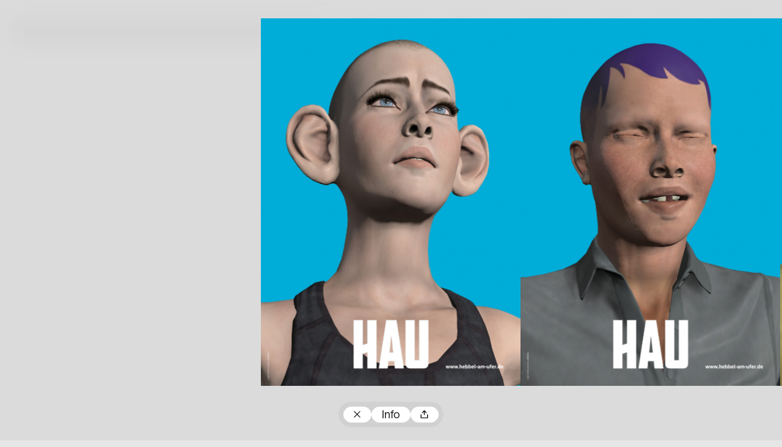

--- FILE ---
content_type: text/html; charset=UTF-8
request_url: https://100-beste-plakate.de/plakate/keep-it-real/
body_size: 4352
content:
<!doctype html><html
class=no-js lang=de><head
data-wpurl=https://100-beste-plakate.de
data-project=100bp2024><meta
charset="utf-8"><title>Keep It Real • 100 Beste Plakate</title><meta
name='robots' content='max-image-preview:large'><link
rel=alternate title="oEmbed (JSON)" type=application/json+oembed href="https://100-beste-plakate.de/wp-json/oembed/1.0/embed?url=https%3A%2F%2F100-beste-plakate.de%2Fplakate%2Fkeep-it-real%2F"><link
rel=alternate title="oEmbed (XML)" type=text/xml+oembed href="https://100-beste-plakate.de/wp-json/oembed/1.0/embed?url=https%3A%2F%2F100-beste-plakate.de%2Fplakate%2Fkeep-it-real%2F&#038;format=xml"><style id=wp-img-auto-sizes-contain-inline-css>img:is([sizes=auto i],[sizes^="auto," i]){contain-intrinsic-size:3000px 1500px}
/*# sourceURL=wp-img-auto-sizes-contain-inline-css */</style><link
rel=stylesheet href=https://100-beste-plakate.de/wp-content/cache/minify/032_e9b1a.css?x51325 media=all><link
rel=https://api.w.org/ href=https://100-beste-plakate.de/wp-json/ ><link
rel=alternate title=JSON type=application/json href=https://100-beste-plakate.de/wp-json/wp/v2/plakate/9783><link
rel=canonical href=https://100-beste-plakate.de/plakate/keep-it-real/ ><link
rel=shortlink href='https://100-beste-plakate.de/?p=9783'><link
rel=icon href=https://100-beste-plakate.de/wp-content/uploads/2025/12/cropped-100bp25_favicon-32x32.png?x51325 sizes=32x32><link
rel=icon href=https://100-beste-plakate.de/wp-content/uploads/2025/12/cropped-100bp25_favicon-192x192.png?x51325 sizes=192x192><link
rel=apple-touch-icon href=https://100-beste-plakate.de/wp-content/uploads/2025/12/cropped-100bp25_favicon-180x180.png?x51325><meta
name="msapplication-TileImage" content="https://100-beste-plakate.de/wp-content/uploads/2025/12/cropped-100bp25_favicon-270x270.png"> <script>document.documentElement.classList.add( 'js' );
document.documentElement.classList.remove( 'no-js' );</script> <meta
name="description"
content="Der Wettbewerb »100 beste Plakate des Jahres«"><meta
name="viewport"
content="width=device-width, initial-scale=1"><meta
property="og:site_name" content="100 Beste Plakate"><meta
property="og:description" content="Der Wettbewerb »100 beste Plakate des Jahres«"><meta
property="og:title" content="Keep It Real"><meta
property="og:type" content="website"><meta
property="og:image" content="https://100-beste-plakate.de/wp-content/themes/100bp2024/img/preview.png"><meta
name="twitter:card" content="summary_large_image"><meta
name="twitter:url" content="http://100-beste-plakate.de/plakate/keep-it-real/"><meta
name="twitter:title" content="Keep It Real – 100 Beste Plakate"><meta
name="twitter:description" content="Der Wettbewerb »100 beste Plakate des Jahres«"><meta
name="twitter:image" content="https://100-beste-plakate.de/wp-content/themes/100bp2024/img/preview.png"><style id=global-styles-inline-css>/*<![CDATA[*/:root{--wp--preset--aspect-ratio--square: 1;--wp--preset--aspect-ratio--4-3: 4/3;--wp--preset--aspect-ratio--3-4: 3/4;--wp--preset--aspect-ratio--3-2: 3/2;--wp--preset--aspect-ratio--2-3: 2/3;--wp--preset--aspect-ratio--16-9: 16/9;--wp--preset--aspect-ratio--9-16: 9/16;--wp--preset--color--black: #000000;--wp--preset--color--cyan-bluish-gray: #abb8c3;--wp--preset--color--white: #ffffff;--wp--preset--color--pale-pink: #f78da7;--wp--preset--color--vivid-red: #cf2e2e;--wp--preset--color--luminous-vivid-orange: #ff6900;--wp--preset--color--luminous-vivid-amber: #fcb900;--wp--preset--color--light-green-cyan: #7bdcb5;--wp--preset--color--vivid-green-cyan: #00d084;--wp--preset--color--pale-cyan-blue: #8ed1fc;--wp--preset--color--vivid-cyan-blue: #0693e3;--wp--preset--color--vivid-purple: #9b51e0;--wp--preset--gradient--vivid-cyan-blue-to-vivid-purple: linear-gradient(135deg,rgb(6,147,227) 0%,rgb(155,81,224) 100%);--wp--preset--gradient--light-green-cyan-to-vivid-green-cyan: linear-gradient(135deg,rgb(122,220,180) 0%,rgb(0,208,130) 100%);--wp--preset--gradient--luminous-vivid-amber-to-luminous-vivid-orange: linear-gradient(135deg,rgb(252,185,0) 0%,rgb(255,105,0) 100%);--wp--preset--gradient--luminous-vivid-orange-to-vivid-red: linear-gradient(135deg,rgb(255,105,0) 0%,rgb(207,46,46) 100%);--wp--preset--gradient--very-light-gray-to-cyan-bluish-gray: linear-gradient(135deg,rgb(238,238,238) 0%,rgb(169,184,195) 100%);--wp--preset--gradient--cool-to-warm-spectrum: linear-gradient(135deg,rgb(74,234,220) 0%,rgb(151,120,209) 20%,rgb(207,42,186) 40%,rgb(238,44,130) 60%,rgb(251,105,98) 80%,rgb(254,248,76) 100%);--wp--preset--gradient--blush-light-purple: linear-gradient(135deg,rgb(255,206,236) 0%,rgb(152,150,240) 100%);--wp--preset--gradient--blush-bordeaux: linear-gradient(135deg,rgb(254,205,165) 0%,rgb(254,45,45) 50%,rgb(107,0,62) 100%);--wp--preset--gradient--luminous-dusk: linear-gradient(135deg,rgb(255,203,112) 0%,rgb(199,81,192) 50%,rgb(65,88,208) 100%);--wp--preset--gradient--pale-ocean: linear-gradient(135deg,rgb(255,245,203) 0%,rgb(182,227,212) 50%,rgb(51,167,181) 100%);--wp--preset--gradient--electric-grass: linear-gradient(135deg,rgb(202,248,128) 0%,rgb(113,206,126) 100%);--wp--preset--gradient--midnight: linear-gradient(135deg,rgb(2,3,129) 0%,rgb(40,116,252) 100%);--wp--preset--font-size--small: 13px;--wp--preset--font-size--medium: 20px;--wp--preset--font-size--large: 36px;--wp--preset--font-size--x-large: 42px;--wp--preset--spacing--20: 0.44rem;--wp--preset--spacing--30: 0.67rem;--wp--preset--spacing--40: 1rem;--wp--preset--spacing--50: 1.5rem;--wp--preset--spacing--60: 2.25rem;--wp--preset--spacing--70: 3.38rem;--wp--preset--spacing--80: 5.06rem;--wp--preset--shadow--natural: 6px 6px 9px rgba(0, 0, 0, 0.2);--wp--preset--shadow--deep: 12px 12px 50px rgba(0, 0, 0, 0.4);--wp--preset--shadow--sharp: 6px 6px 0px rgba(0, 0, 0, 0.2);--wp--preset--shadow--outlined: 6px 6px 0px -3px rgb(255, 255, 255), 6px 6px rgb(0, 0, 0);--wp--preset--shadow--crisp: 6px 6px 0px rgb(0, 0, 0);}:where(.is-layout-flex){gap: 0.5em;}:where(.is-layout-grid){gap: 0.5em;}body .is-layout-flex{display: flex;}.is-layout-flex{flex-wrap: wrap;align-items: center;}.is-layout-flex > :is(*, div){margin: 0;}body .is-layout-grid{display: grid;}.is-layout-grid > :is(*, div){margin: 0;}:where(.wp-block-columns.is-layout-flex){gap: 2em;}:where(.wp-block-columns.is-layout-grid){gap: 2em;}:where(.wp-block-post-template.is-layout-flex){gap: 1.25em;}:where(.wp-block-post-template.is-layout-grid){gap: 1.25em;}.has-black-color{color: var(--wp--preset--color--black) !important;}.has-cyan-bluish-gray-color{color: var(--wp--preset--color--cyan-bluish-gray) !important;}.has-white-color{color: var(--wp--preset--color--white) !important;}.has-pale-pink-color{color: var(--wp--preset--color--pale-pink) !important;}.has-vivid-red-color{color: var(--wp--preset--color--vivid-red) !important;}.has-luminous-vivid-orange-color{color: var(--wp--preset--color--luminous-vivid-orange) !important;}.has-luminous-vivid-amber-color{color: var(--wp--preset--color--luminous-vivid-amber) !important;}.has-light-green-cyan-color{color: var(--wp--preset--color--light-green-cyan) !important;}.has-vivid-green-cyan-color{color: var(--wp--preset--color--vivid-green-cyan) !important;}.has-pale-cyan-blue-color{color: var(--wp--preset--color--pale-cyan-blue) !important;}.has-vivid-cyan-blue-color{color: var(--wp--preset--color--vivid-cyan-blue) !important;}.has-vivid-purple-color{color: var(--wp--preset--color--vivid-purple) !important;}.has-black-background-color{background-color: var(--wp--preset--color--black) !important;}.has-cyan-bluish-gray-background-color{background-color: var(--wp--preset--color--cyan-bluish-gray) !important;}.has-white-background-color{background-color: var(--wp--preset--color--white) !important;}.has-pale-pink-background-color{background-color: var(--wp--preset--color--pale-pink) !important;}.has-vivid-red-background-color{background-color: var(--wp--preset--color--vivid-red) !important;}.has-luminous-vivid-orange-background-color{background-color: var(--wp--preset--color--luminous-vivid-orange) !important;}.has-luminous-vivid-amber-background-color{background-color: var(--wp--preset--color--luminous-vivid-amber) !important;}.has-light-green-cyan-background-color{background-color: var(--wp--preset--color--light-green-cyan) !important;}.has-vivid-green-cyan-background-color{background-color: var(--wp--preset--color--vivid-green-cyan) !important;}.has-pale-cyan-blue-background-color{background-color: var(--wp--preset--color--pale-cyan-blue) !important;}.has-vivid-cyan-blue-background-color{background-color: var(--wp--preset--color--vivid-cyan-blue) !important;}.has-vivid-purple-background-color{background-color: var(--wp--preset--color--vivid-purple) !important;}.has-black-border-color{border-color: var(--wp--preset--color--black) !important;}.has-cyan-bluish-gray-border-color{border-color: var(--wp--preset--color--cyan-bluish-gray) !important;}.has-white-border-color{border-color: var(--wp--preset--color--white) !important;}.has-pale-pink-border-color{border-color: var(--wp--preset--color--pale-pink) !important;}.has-vivid-red-border-color{border-color: var(--wp--preset--color--vivid-red) !important;}.has-luminous-vivid-orange-border-color{border-color: var(--wp--preset--color--luminous-vivid-orange) !important;}.has-luminous-vivid-amber-border-color{border-color: var(--wp--preset--color--luminous-vivid-amber) !important;}.has-light-green-cyan-border-color{border-color: var(--wp--preset--color--light-green-cyan) !important;}.has-vivid-green-cyan-border-color{border-color: var(--wp--preset--color--vivid-green-cyan) !important;}.has-pale-cyan-blue-border-color{border-color: var(--wp--preset--color--pale-cyan-blue) !important;}.has-vivid-cyan-blue-border-color{border-color: var(--wp--preset--color--vivid-cyan-blue) !important;}.has-vivid-purple-border-color{border-color: var(--wp--preset--color--vivid-purple) !important;}.has-vivid-cyan-blue-to-vivid-purple-gradient-background{background: var(--wp--preset--gradient--vivid-cyan-blue-to-vivid-purple) !important;}.has-light-green-cyan-to-vivid-green-cyan-gradient-background{background: var(--wp--preset--gradient--light-green-cyan-to-vivid-green-cyan) !important;}.has-luminous-vivid-amber-to-luminous-vivid-orange-gradient-background{background: var(--wp--preset--gradient--luminous-vivid-amber-to-luminous-vivid-orange) !important;}.has-luminous-vivid-orange-to-vivid-red-gradient-background{background: var(--wp--preset--gradient--luminous-vivid-orange-to-vivid-red) !important;}.has-very-light-gray-to-cyan-bluish-gray-gradient-background{background: var(--wp--preset--gradient--very-light-gray-to-cyan-bluish-gray) !important;}.has-cool-to-warm-spectrum-gradient-background{background: var(--wp--preset--gradient--cool-to-warm-spectrum) !important;}.has-blush-light-purple-gradient-background{background: var(--wp--preset--gradient--blush-light-purple) !important;}.has-blush-bordeaux-gradient-background{background: var(--wp--preset--gradient--blush-bordeaux) !important;}.has-luminous-dusk-gradient-background{background: var(--wp--preset--gradient--luminous-dusk) !important;}.has-pale-ocean-gradient-background{background: var(--wp--preset--gradient--pale-ocean) !important;}.has-electric-grass-gradient-background{background: var(--wp--preset--gradient--electric-grass) !important;}.has-midnight-gradient-background{background: var(--wp--preset--gradient--midnight) !important;}.has-small-font-size{font-size: var(--wp--preset--font-size--small) !important;}.has-medium-font-size{font-size: var(--wp--preset--font-size--medium) !important;}.has-large-font-size{font-size: var(--wp--preset--font-size--large) !important;}.has-x-large-font-size{font-size: var(--wp--preset--font-size--x-large) !important;}
/*# sourceURL=global-styles-inline-css *//*]]>*/</style></head><body
class="wp-singular plakate-template-default single single-plakate postid-9783 wp-theme-100bp2024" data-content-role=body><div
class=Shell><section
class=Header
role=banner><h1 class="Header-title">
<a
href=https://100-beste-plakate.de/
title="100 Beste Plakate">100 Beste Plakate
</a></h1><div
class=HeaderNav-wrapper
data-Transitions-role=content
data-Transitions-id=HeaderNav
data-Transitions-mode=sync><button
class="HeaderNav-toggle icon-only"
data-icon=nav
title="Navigation ein/ausblenden"
data-HeaderNav-role=toggle
data-HeaderNav-id=header>Navigation
</button><nav
class="Nav HeaderNav" id=HeaderNav role=navigation data-Nav-role=nav data-Nav-id=header><ul
class="Nav-list HeaderNav-list"><li
id=menu-item-15266 class="home menu-item menu-item-type-custom menu-item-object-custom menu-item-home menu-item-15266 Nav-list-item HeaderNav-list-item"><a
href=https://100-beste-plakate.de>100 Beste Plakate</a></li>
<li
id=menu-item-15270 class="teilnahme menu-item menu-item-type-custom menu-item-object-custom menu-item-15270 Nav-list-item HeaderNav-list-item"><a
href=https://registrierung.100-beste-plakate.de/ >Teilnahme</a></li>
<li
id=menu-item-15268 class="wettbewerb menu-item menu-item-type-custom menu-item-object-custom menu-item-15268 Nav-list-item HeaderNav-list-item"><a
href=https://100-beste-plakate.de/wettbewerb/ >Wettbewerb</a></li>
<li
id=menu-item-15267 class="plakate menu-item menu-item-type-custom menu-item-object-custom menu-item-15267 Nav-list-item HeaderNav-list-item"><a
href=https://100-beste-plakate.de/plakate/ >Plakate</a></li>
<li
id=menu-item-15299 class="menu-item menu-item-type-post_type menu-item-object-page menu-item-15299 Nav-list-item HeaderNav-list-item"><a
href=https://100-beste-plakate.de/ueber-uns/ >Über uns</a></li>
<li
id=menu-item-15269 class="buecher menu-item menu-item-type-custom menu-item-object-custom menu-item-15269 Nav-list-item HeaderNav-list-item"><a
href=https://100-beste-plakate.de/publikationen/ >Bücher</a></li></ul></nav></div></section><section
class=Content
role=main
id=content
data-Transitions-role=bodyClasses
data-Transitions-bodyClasses="wp-singular plakate-template-default single single-plakate postid-9783 wp-theme-100bp2024"
><div
data-Transitions-role=content
data-Transitions-id=Main><div
class="Single-wrapper SinglePosters-wrapper"
data-PosterDetail-role=content><h2 class="Single-title SinglePosters-title">
Keep It Real</h2><section
class=PosterDetail-content
data-PosterDetail-role=slider/wrapper><div
class=PosterDetail-items
data-PosterDetail-role=slider/items><div
class=PosterDetail-item
data-PosterDetail-role="item slider/item"><div
data-ItemRotation-role=perspective><div
data-ItemRotation-role=wrapper><figure
class="PosterDetail-image Image"
style=background-color:#00ABD6;
data-ItemRotation-role=front>
<img
class="PosterDetail-image-img Image-img lazyload" data-srcset="https://100-beste-plakate.de/wp-content/uploads/2018/06/100bp17_13244-23x32.jpg 23w 32h,https://100-beste-plakate.de/wp-content/uploads/2018/06/100bp17_13244-400x566.jpg 400w 566h,https://100-beste-plakate.de/wp-content/uploads/2018/06/100bp17_13244-800x1132.jpg 800w 1132h,https://100-beste-plakate.de/wp-content/uploads/2018/06/100bp17_13244-1200x1699.jpg 1200w 1699h,https://100-beste-plakate.de/wp-content/uploads/2018/06/100bp17_13244.jpg 1413w 2000h" data-sizes=auto width=1413 height=2000></figure><div
class=PosterDetail-item-info data-ItemRotation-role=back><div
class=PosterDetail-item-info-scroller><dl
class=PosterDetail-item-info-content><dt>
Titel</dt><dd>
Keep It Real</dd><dt>
Gestalter:innen</dt><dd>
HAU Hebbel am Ufer, n e w f r o n t e a r s</dd><dt>
Beteiligte Gestalter:innen</dt><dd>
Idee, Konzept, Gestaltung: Alex Large und Liane Sommers (n e w f r o n t e a r s); Gestaltung: Jürgen Fehrmann (HAU Hebbel am Ufer)</dd><dt>
Land</dt><dd>
Deutschland</dd><dt>
Jahr</dt><dd>
2017</dd><dt>
Format</dt><dd>
A1</dd><dt>
Drucktechnik</dt><dd>
Offsetdruck</dd><dt>
Kategorie</dt><dd>
Auftragsarbeiten</dd><dt>
Druckerei</dt><dd>
Medialis Offsetdruck GmbH, D Berlin</dd><dt>
Auftraggeber</dt><dd>
HAU Hebbel am Ufer, D Berlin</dd></dl></div></div></div></div></div><div
class=PosterDetail-item
data-PosterDetail-role="item slider/item"><div
data-ItemRotation-role=perspective><div
data-ItemRotation-role=wrapper><figure
class="PosterDetail-image Image"
style=background-color:#01A9DA;
data-ItemRotation-role=front>
<img
class="PosterDetail-image-img Image-img lazyload" data-srcset="https://100-beste-plakate.de/wp-content/uploads/2018/06/100bp17_13245-23x32.jpg 23w 32h,https://100-beste-plakate.de/wp-content/uploads/2018/06/100bp17_13245-400x566.jpg 400w 566h,https://100-beste-plakate.de/wp-content/uploads/2018/06/100bp17_13245-800x1132.jpg 800w 1132h,https://100-beste-plakate.de/wp-content/uploads/2018/06/100bp17_13245-1200x1699.jpg 1200w 1699h,https://100-beste-plakate.de/wp-content/uploads/2018/06/100bp17_13245.jpg 1413w 2000h" data-sizes=auto width=1413 height=2000></figure><div
class=PosterDetail-item-info data-ItemRotation-role=back><div
class=PosterDetail-item-info-scroller><dl
class=PosterDetail-item-info-content><dt>
Titel</dt><dd>
Keep It Real</dd><dt>
Gestalter:innen</dt><dd>
HAU Hebbel am Ufer, n e w f r o n t e a r s</dd><dt>
Beteiligte Gestalter:innen</dt><dd>
Idee, Konzept, Gestaltung: Alex Large und Liane Sommers (n e w f r o n t e a r s); Gestaltung: Jürgen Fehrmann (HAU Hebbel am Ufer)</dd><dt>
Land</dt><dd>
Deutschland</dd><dt>
Jahr</dt><dd>
2017</dd><dt>
Format</dt><dd>
A1</dd><dt>
Drucktechnik</dt><dd>
Offsetdruck</dd><dt>
Kategorie</dt><dd>
Auftragsarbeiten</dd><dt>
Druckerei</dt><dd>
Medialis Offsetdruck GmbH, D Berlin</dd><dt>
Auftraggeber</dt><dd>
HAU Hebbel am Ufer, D Berlin</dd></dl></div></div></div></div></div><div
class=PosterDetail-item
data-PosterDetail-role="item slider/item"><div
data-ItemRotation-role=perspective><div
data-ItemRotation-role=wrapper><figure
class="PosterDetail-image Image"
style=background-color:#00ADD9;
data-ItemRotation-role=front>
<img
class="PosterDetail-image-img Image-img lazyload" data-srcset="https://100-beste-plakate.de/wp-content/uploads/2018/06/100bp17_13246-23x32.jpg 23w 32h,https://100-beste-plakate.de/wp-content/uploads/2018/06/100bp17_13246-400x566.jpg 400w 566h,https://100-beste-plakate.de/wp-content/uploads/2018/06/100bp17_13246-800x1132.jpg 800w 1132h,https://100-beste-plakate.de/wp-content/uploads/2018/06/100bp17_13246-1200x1699.jpg 1200w 1699h,https://100-beste-plakate.de/wp-content/uploads/2018/06/100bp17_13246.jpg 1413w 2000h" data-sizes=auto width=1413 height=2000></figure><div
class=PosterDetail-item-info data-ItemRotation-role=back><div
class=PosterDetail-item-info-scroller><dl
class=PosterDetail-item-info-content><dt>
Titel</dt><dd>
Keep It Real</dd><dt>
Gestalter:innen</dt><dd>
HAU Hebbel am Ufer, n e w f r o n t e a r s</dd><dt>
Beteiligte Gestalter:innen</dt><dd>
Idee, Konzept, Gestaltung: Alex Large und Liane Sommers (n e w f r o n t e a r s); Gestaltung: Jürgen Fehrmann (HAU Hebbel am Ufer)</dd><dt>
Land</dt><dd>
Deutschland</dd><dt>
Jahr</dt><dd>
2017</dd><dt>
Format</dt><dd>
A1</dd><dt>
Drucktechnik</dt><dd>
Offsetdruck</dd><dt>
Kategorie</dt><dd>
Auftragsarbeiten</dd><dt>
Druckerei</dt><dd>
Medialis Offsetdruck GmbH, D Berlin</dd><dt>
Auftraggeber</dt><dd>
HAU Hebbel am Ufer, D Berlin</dd></dl></div></div></div></div></div><div
class=PosterDetail-item
data-PosterDetail-role="item slider/item"><div
data-ItemRotation-role=perspective><div
data-ItemRotation-role=wrapper><figure
class="PosterDetail-image Image"
style=background-color:#00AAD8;
data-ItemRotation-role=front>
<img
class="PosterDetail-image-img Image-img lazyload" data-srcset="https://100-beste-plakate.de/wp-content/uploads/2018/06/100bp17_13247-23x32.jpg 23w 32h,https://100-beste-plakate.de/wp-content/uploads/2018/06/100bp17_13247-400x566.jpg 400w 566h,https://100-beste-plakate.de/wp-content/uploads/2018/06/100bp17_13247-800x1132.jpg 800w 1132h,https://100-beste-plakate.de/wp-content/uploads/2018/06/100bp17_13247-1200x1699.jpg 1200w 1699h,https://100-beste-plakate.de/wp-content/uploads/2018/06/100bp17_13247.jpg 1413w 2000h" data-sizes=auto width=1413 height=2000></figure><div
class=PosterDetail-item-info data-ItemRotation-role=back><div
class=PosterDetail-item-info-scroller><dl
class=PosterDetail-item-info-content><dt>
Titel</dt><dd>
Keep It Real</dd><dt>
Gestalter:innen</dt><dd>
HAU Hebbel am Ufer, n e w f r o n t e a r s</dd><dt>
Beteiligte Gestalter:innen</dt><dd>
Idee, Konzept, Gestaltung: Alex Large und Liane Sommers (n e w f r o n t e a r s); Gestaltung: Jürgen Fehrmann (HAU Hebbel am Ufer)</dd><dt>
Land</dt><dd>
Deutschland</dd><dt>
Jahr</dt><dd>
2017</dd><dt>
Format</dt><dd>
A1</dd><dt>
Drucktechnik</dt><dd>
Offsetdruck</dd><dt>
Kategorie</dt><dd>
Auftragsarbeiten</dd><dt>
Druckerei</dt><dd>
Medialis Offsetdruck GmbH, D Berlin</dd><dt>
Auftraggeber</dt><dd>
HAU Hebbel am Ufer, D Berlin</dd></dl></div></div></div></div></div><div
class=PosterDetail-item
data-PosterDetail-role="item slider/item"><div
data-ItemRotation-role=perspective><div
data-ItemRotation-role=wrapper><figure
class="PosterDetail-image Image"
style=background-color:#00ABD7;
data-ItemRotation-role=front>
<img
class="PosterDetail-image-img Image-img lazyload" data-srcset="https://100-beste-plakate.de/wp-content/uploads/2018/06/100bp17_13248-23x32.jpg 23w 32h,https://100-beste-plakate.de/wp-content/uploads/2018/06/100bp17_13248-400x566.jpg 400w 566h,https://100-beste-plakate.de/wp-content/uploads/2018/06/100bp17_13248-800x1132.jpg 800w 1132h,https://100-beste-plakate.de/wp-content/uploads/2018/06/100bp17_13248-1200x1699.jpg 1200w 1699h,https://100-beste-plakate.de/wp-content/uploads/2018/06/100bp17_13248.jpg 1413w 2000h" data-sizes=auto width=1413 height=2000></figure><div
class=PosterDetail-item-info data-ItemRotation-role=back><div
class=PosterDetail-item-info-scroller><dl
class=PosterDetail-item-info-content><dt>
Titel</dt><dd>
Keep It Real</dd><dt>
Gestalter:innen</dt><dd>
HAU Hebbel am Ufer, n e w f r o n t e a r s</dd><dt>
Beteiligte Gestalter:innen</dt><dd>
Idee, Konzept, Gestaltung: Alex Large und Liane Sommers (n e w f r o n t e a r s); Gestaltung: Jürgen Fehrmann (HAU Hebbel am Ufer)</dd><dt>
Land</dt><dd>
Deutschland</dd><dt>
Jahr</dt><dd>
2017</dd><dt>
Format</dt><dd>
A1</dd><dt>
Drucktechnik</dt><dd>
Offsetdruck</dd><dt>
Kategorie</dt><dd>
Auftragsarbeiten</dd><dt>
Druckerei</dt><dd>
Medialis Offsetdruck GmbH, D Berlin</dd><dt>
Auftraggeber</dt><dd>
HAU Hebbel am Ufer, D Berlin</dd></dl></div></div></div></div></div></div></section></div></div></section><section
class=Footer><nav
class="Nav FooterPrimaryNav" id=FooterPrimaryNav role=navigation data-Nav-role=nav data-Nav-id=footerPrimary><ul
class="Nav-list FooterPrimaryNav-list"><li
id=menu-item-15271 class="menu-item menu-item-type-custom menu-item-object-custom menu-item-15271 Nav-list-item FooterPrimaryNav-list-item"><a
href=#>© 100 Beste Plakate e. V. 2026 – Alle Rechte vorbehalten.</a></li>
<li
id=menu-item-15442 class="menu-item menu-item-type-post_type menu-item-object-page menu-item-15442 Nav-list-item FooterPrimaryNav-list-item"><a
href=https://100-beste-plakate.de/faqs/ >FAQs</a></li>
<li
id=menu-item-15443 class="menu-item menu-item-type-post_type menu-item-object-page menu-item-15443 Nav-list-item FooterPrimaryNav-list-item"><a
href=https://100-beste-plakate.de/presse/ >Presse</a></li>
<li
id=menu-item-15302 class="menu-item menu-item-type-post_type menu-item-object-page menu-item-15302 Nav-list-item FooterPrimaryNav-list-item"><a
href=https://100-beste-plakate.de/satzung/ >Satzung</a></li>
<li
id=menu-item-15278 class="menu-item menu-item-type-post_type menu-item-object-page menu-item-15278 Nav-list-item FooterPrimaryNav-list-item"><a
href=https://100-beste-plakate.de/impressum/ >Impressum</a></li>
<li
id=menu-item-15279 class="menu-item menu-item-type-post_type menu-item-object-page menu-item-15279 Nav-list-item FooterPrimaryNav-list-item"><a
href=https://100-beste-plakate.de/datenschutz/ >Datenschutz</a></li></ul></nav><nav
class="Nav FooterSecondaryNav" id=FooterSecondaryNav role=navigation data-Nav-role=nav data-Nav-id=footerSecondary><ul
class="Nav-list FooterSecondaryNav-list"><li
id=menu-item-15280 class="menu-item menu-item-type-custom menu-item-object-custom menu-item-15280 Nav-list-item FooterSecondaryNav-list-item"><a
href=https://www.instagram.com/100besteplakate>Instagram</a></li>
<li
id=menu-item-15281 class="menu-item menu-item-type-custom menu-item-object-custom menu-item-15281 Nav-list-item FooterSecondaryNav-list-item"><a
href=https://www.facebook.com/100besteplakate>Facebook</a></li>
<li
id=menu-item-15284 class="menu-item menu-item-type-post_type menu-item-object-page menu-item-15284 Nav-list-item FooterSecondaryNav-list-item"><a
href=https://100-beste-plakate.de/newsletter/ >Newsletter</a></li></ul></nav></section></div><template
data-PosterDetail-role=template/wrapper><div
class=PosterDetail-wrapper
data-PosterDetail-role=wrapper
data-ItemRotation-role=parent><section
class=PosterDetail-contentWrapper
data-PosterDetail-role=contentWrapper></section><nav
class=PosterDetail-ui
data-PosterDetail-role=ui/wrapper><div
class=PosterDetailUI-wrapper><button
class="PosterDetailUI-button icon-only"
data-icon=arrow-left
data-PosterDetail-role=ui/previous>
Voriges Plakat </button><a
href=https://100-beste-plakate.de/plakate/
class="PosterDetailUI-button icon-only"
data-icon=close
data-PosterDetail-role=ui/close
>
Zum Plakatarchiv </a><button
class=PosterDetailUI-button
data-ItemRotation-role=toggle
data-PosterDetail-role=toggleInfo>
Info </button><button
class="PosterDetailUI-button icon-only"
data-icon=share
data-PosterDetail-role=ui/share
data-PosterDetail-notificationText="URL in die Zwischenablage kopiert.">
Teilen </button><button
class="PosterDetailUI-button icon-only"
data-icon=arrow-right
data-PosterDetail-role=ui/next>
Nächstes Plakat </button></div></nav></div></template> <script type=speculationrules>{"prefetch":[{"source":"document","where":{"and":[{"href_matches":"/*"},{"not":{"href_matches":["/wp-*.php","/wp-admin/*","/wp-content/uploads/*","/wp-content/*","/wp-content/plugins/*","/wp-content/themes/100bp2024/*","/*\\?(.+)"]}},{"not":{"selector_matches":"a[rel~=\"nofollow\"]"}},{"not":{"selector_matches":".no-prefetch, .no-prefetch a"}}]},"eagerness":"conservative"}]}</script> <script >window.mailorderAjaxurl = 'https://100-beste-plakate.de/wp-admin/admin-ajax.php';</script> <script src=https://100-beste-plakate.de/wp-content/cache/minify/032_a7ee3.js?x51325></script> </body></html>

--- FILE ---
content_type: text/html; charset=UTF-8
request_url: https://100-beste-plakate.de/plakate/keep-it-real/
body_size: 4407
content:
<!doctype html><html
class=no-js lang=de><head
data-wpurl=https://100-beste-plakate.de
data-project=100bp2024><meta
charset="utf-8"><title>Keep It Real • 100 Beste Plakate</title><meta
name='robots' content='max-image-preview:large'><link
rel=alternate title="oEmbed (JSON)" type=application/json+oembed href="https://100-beste-plakate.de/wp-json/oembed/1.0/embed?url=https%3A%2F%2F100-beste-plakate.de%2Fplakate%2Fkeep-it-real%2F"><link
rel=alternate title="oEmbed (XML)" type=text/xml+oembed href="https://100-beste-plakate.de/wp-json/oembed/1.0/embed?url=https%3A%2F%2F100-beste-plakate.de%2Fplakate%2Fkeep-it-real%2F&#038;format=xml"><style id=wp-img-auto-sizes-contain-inline-css>img:is([sizes=auto i],[sizes^="auto," i]){contain-intrinsic-size:3000px 1500px}
/*# sourceURL=wp-img-auto-sizes-contain-inline-css */</style><link
rel=stylesheet href=https://100-beste-plakate.de/wp-content/cache/minify/032_e9b1a.css?x51325 media=all><link
rel=https://api.w.org/ href=https://100-beste-plakate.de/wp-json/ ><link
rel=alternate title=JSON type=application/json href=https://100-beste-plakate.de/wp-json/wp/v2/plakate/9783><link
rel=canonical href=https://100-beste-plakate.de/plakate/keep-it-real/ ><link
rel=shortlink href='https://100-beste-plakate.de/?p=9783'><link
rel=icon href=https://100-beste-plakate.de/wp-content/uploads/2025/12/cropped-100bp25_favicon-32x32.png?x51325 sizes=32x32><link
rel=icon href=https://100-beste-plakate.de/wp-content/uploads/2025/12/cropped-100bp25_favicon-192x192.png?x51325 sizes=192x192><link
rel=apple-touch-icon href=https://100-beste-plakate.de/wp-content/uploads/2025/12/cropped-100bp25_favicon-180x180.png?x51325><meta
name="msapplication-TileImage" content="https://100-beste-plakate.de/wp-content/uploads/2025/12/cropped-100bp25_favicon-270x270.png"> <script>document.documentElement.classList.add( 'js' );
document.documentElement.classList.remove( 'no-js' );</script> <meta
name="description"
content="Der Wettbewerb »100 beste Plakate des Jahres«"><meta
name="viewport"
content="width=device-width, initial-scale=1"><meta
property="og:site_name" content="100 Beste Plakate"><meta
property="og:description" content="Der Wettbewerb »100 beste Plakate des Jahres«"><meta
property="og:title" content="Keep It Real"><meta
property="og:type" content="website"><meta
property="og:image" content="https://100-beste-plakate.de/wp-content/themes/100bp2024/img/preview.png"><meta
name="twitter:card" content="summary_large_image"><meta
name="twitter:url" content="http://100-beste-plakate.de/plakate/keep-it-real/"><meta
name="twitter:title" content="Keep It Real – 100 Beste Plakate"><meta
name="twitter:description" content="Der Wettbewerb »100 beste Plakate des Jahres«"><meta
name="twitter:image" content="https://100-beste-plakate.de/wp-content/themes/100bp2024/img/preview.png"><style id=global-styles-inline-css>/*<![CDATA[*/:root{--wp--preset--aspect-ratio--square: 1;--wp--preset--aspect-ratio--4-3: 4/3;--wp--preset--aspect-ratio--3-4: 3/4;--wp--preset--aspect-ratio--3-2: 3/2;--wp--preset--aspect-ratio--2-3: 2/3;--wp--preset--aspect-ratio--16-9: 16/9;--wp--preset--aspect-ratio--9-16: 9/16;--wp--preset--color--black: #000000;--wp--preset--color--cyan-bluish-gray: #abb8c3;--wp--preset--color--white: #ffffff;--wp--preset--color--pale-pink: #f78da7;--wp--preset--color--vivid-red: #cf2e2e;--wp--preset--color--luminous-vivid-orange: #ff6900;--wp--preset--color--luminous-vivid-amber: #fcb900;--wp--preset--color--light-green-cyan: #7bdcb5;--wp--preset--color--vivid-green-cyan: #00d084;--wp--preset--color--pale-cyan-blue: #8ed1fc;--wp--preset--color--vivid-cyan-blue: #0693e3;--wp--preset--color--vivid-purple: #9b51e0;--wp--preset--gradient--vivid-cyan-blue-to-vivid-purple: linear-gradient(135deg,rgb(6,147,227) 0%,rgb(155,81,224) 100%);--wp--preset--gradient--light-green-cyan-to-vivid-green-cyan: linear-gradient(135deg,rgb(122,220,180) 0%,rgb(0,208,130) 100%);--wp--preset--gradient--luminous-vivid-amber-to-luminous-vivid-orange: linear-gradient(135deg,rgb(252,185,0) 0%,rgb(255,105,0) 100%);--wp--preset--gradient--luminous-vivid-orange-to-vivid-red: linear-gradient(135deg,rgb(255,105,0) 0%,rgb(207,46,46) 100%);--wp--preset--gradient--very-light-gray-to-cyan-bluish-gray: linear-gradient(135deg,rgb(238,238,238) 0%,rgb(169,184,195) 100%);--wp--preset--gradient--cool-to-warm-spectrum: linear-gradient(135deg,rgb(74,234,220) 0%,rgb(151,120,209) 20%,rgb(207,42,186) 40%,rgb(238,44,130) 60%,rgb(251,105,98) 80%,rgb(254,248,76) 100%);--wp--preset--gradient--blush-light-purple: linear-gradient(135deg,rgb(255,206,236) 0%,rgb(152,150,240) 100%);--wp--preset--gradient--blush-bordeaux: linear-gradient(135deg,rgb(254,205,165) 0%,rgb(254,45,45) 50%,rgb(107,0,62) 100%);--wp--preset--gradient--luminous-dusk: linear-gradient(135deg,rgb(255,203,112) 0%,rgb(199,81,192) 50%,rgb(65,88,208) 100%);--wp--preset--gradient--pale-ocean: linear-gradient(135deg,rgb(255,245,203) 0%,rgb(182,227,212) 50%,rgb(51,167,181) 100%);--wp--preset--gradient--electric-grass: linear-gradient(135deg,rgb(202,248,128) 0%,rgb(113,206,126) 100%);--wp--preset--gradient--midnight: linear-gradient(135deg,rgb(2,3,129) 0%,rgb(40,116,252) 100%);--wp--preset--font-size--small: 13px;--wp--preset--font-size--medium: 20px;--wp--preset--font-size--large: 36px;--wp--preset--font-size--x-large: 42px;--wp--preset--spacing--20: 0.44rem;--wp--preset--spacing--30: 0.67rem;--wp--preset--spacing--40: 1rem;--wp--preset--spacing--50: 1.5rem;--wp--preset--spacing--60: 2.25rem;--wp--preset--spacing--70: 3.38rem;--wp--preset--spacing--80: 5.06rem;--wp--preset--shadow--natural: 6px 6px 9px rgba(0, 0, 0, 0.2);--wp--preset--shadow--deep: 12px 12px 50px rgba(0, 0, 0, 0.4);--wp--preset--shadow--sharp: 6px 6px 0px rgba(0, 0, 0, 0.2);--wp--preset--shadow--outlined: 6px 6px 0px -3px rgb(255, 255, 255), 6px 6px rgb(0, 0, 0);--wp--preset--shadow--crisp: 6px 6px 0px rgb(0, 0, 0);}:where(.is-layout-flex){gap: 0.5em;}:where(.is-layout-grid){gap: 0.5em;}body .is-layout-flex{display: flex;}.is-layout-flex{flex-wrap: wrap;align-items: center;}.is-layout-flex > :is(*, div){margin: 0;}body .is-layout-grid{display: grid;}.is-layout-grid > :is(*, div){margin: 0;}:where(.wp-block-columns.is-layout-flex){gap: 2em;}:where(.wp-block-columns.is-layout-grid){gap: 2em;}:where(.wp-block-post-template.is-layout-flex){gap: 1.25em;}:where(.wp-block-post-template.is-layout-grid){gap: 1.25em;}.has-black-color{color: var(--wp--preset--color--black) !important;}.has-cyan-bluish-gray-color{color: var(--wp--preset--color--cyan-bluish-gray) !important;}.has-white-color{color: var(--wp--preset--color--white) !important;}.has-pale-pink-color{color: var(--wp--preset--color--pale-pink) !important;}.has-vivid-red-color{color: var(--wp--preset--color--vivid-red) !important;}.has-luminous-vivid-orange-color{color: var(--wp--preset--color--luminous-vivid-orange) !important;}.has-luminous-vivid-amber-color{color: var(--wp--preset--color--luminous-vivid-amber) !important;}.has-light-green-cyan-color{color: var(--wp--preset--color--light-green-cyan) !important;}.has-vivid-green-cyan-color{color: var(--wp--preset--color--vivid-green-cyan) !important;}.has-pale-cyan-blue-color{color: var(--wp--preset--color--pale-cyan-blue) !important;}.has-vivid-cyan-blue-color{color: var(--wp--preset--color--vivid-cyan-blue) !important;}.has-vivid-purple-color{color: var(--wp--preset--color--vivid-purple) !important;}.has-black-background-color{background-color: var(--wp--preset--color--black) !important;}.has-cyan-bluish-gray-background-color{background-color: var(--wp--preset--color--cyan-bluish-gray) !important;}.has-white-background-color{background-color: var(--wp--preset--color--white) !important;}.has-pale-pink-background-color{background-color: var(--wp--preset--color--pale-pink) !important;}.has-vivid-red-background-color{background-color: var(--wp--preset--color--vivid-red) !important;}.has-luminous-vivid-orange-background-color{background-color: var(--wp--preset--color--luminous-vivid-orange) !important;}.has-luminous-vivid-amber-background-color{background-color: var(--wp--preset--color--luminous-vivid-amber) !important;}.has-light-green-cyan-background-color{background-color: var(--wp--preset--color--light-green-cyan) !important;}.has-vivid-green-cyan-background-color{background-color: var(--wp--preset--color--vivid-green-cyan) !important;}.has-pale-cyan-blue-background-color{background-color: var(--wp--preset--color--pale-cyan-blue) !important;}.has-vivid-cyan-blue-background-color{background-color: var(--wp--preset--color--vivid-cyan-blue) !important;}.has-vivid-purple-background-color{background-color: var(--wp--preset--color--vivid-purple) !important;}.has-black-border-color{border-color: var(--wp--preset--color--black) !important;}.has-cyan-bluish-gray-border-color{border-color: var(--wp--preset--color--cyan-bluish-gray) !important;}.has-white-border-color{border-color: var(--wp--preset--color--white) !important;}.has-pale-pink-border-color{border-color: var(--wp--preset--color--pale-pink) !important;}.has-vivid-red-border-color{border-color: var(--wp--preset--color--vivid-red) !important;}.has-luminous-vivid-orange-border-color{border-color: var(--wp--preset--color--luminous-vivid-orange) !important;}.has-luminous-vivid-amber-border-color{border-color: var(--wp--preset--color--luminous-vivid-amber) !important;}.has-light-green-cyan-border-color{border-color: var(--wp--preset--color--light-green-cyan) !important;}.has-vivid-green-cyan-border-color{border-color: var(--wp--preset--color--vivid-green-cyan) !important;}.has-pale-cyan-blue-border-color{border-color: var(--wp--preset--color--pale-cyan-blue) !important;}.has-vivid-cyan-blue-border-color{border-color: var(--wp--preset--color--vivid-cyan-blue) !important;}.has-vivid-purple-border-color{border-color: var(--wp--preset--color--vivid-purple) !important;}.has-vivid-cyan-blue-to-vivid-purple-gradient-background{background: var(--wp--preset--gradient--vivid-cyan-blue-to-vivid-purple) !important;}.has-light-green-cyan-to-vivid-green-cyan-gradient-background{background: var(--wp--preset--gradient--light-green-cyan-to-vivid-green-cyan) !important;}.has-luminous-vivid-amber-to-luminous-vivid-orange-gradient-background{background: var(--wp--preset--gradient--luminous-vivid-amber-to-luminous-vivid-orange) !important;}.has-luminous-vivid-orange-to-vivid-red-gradient-background{background: var(--wp--preset--gradient--luminous-vivid-orange-to-vivid-red) !important;}.has-very-light-gray-to-cyan-bluish-gray-gradient-background{background: var(--wp--preset--gradient--very-light-gray-to-cyan-bluish-gray) !important;}.has-cool-to-warm-spectrum-gradient-background{background: var(--wp--preset--gradient--cool-to-warm-spectrum) !important;}.has-blush-light-purple-gradient-background{background: var(--wp--preset--gradient--blush-light-purple) !important;}.has-blush-bordeaux-gradient-background{background: var(--wp--preset--gradient--blush-bordeaux) !important;}.has-luminous-dusk-gradient-background{background: var(--wp--preset--gradient--luminous-dusk) !important;}.has-pale-ocean-gradient-background{background: var(--wp--preset--gradient--pale-ocean) !important;}.has-electric-grass-gradient-background{background: var(--wp--preset--gradient--electric-grass) !important;}.has-midnight-gradient-background{background: var(--wp--preset--gradient--midnight) !important;}.has-small-font-size{font-size: var(--wp--preset--font-size--small) !important;}.has-medium-font-size{font-size: var(--wp--preset--font-size--medium) !important;}.has-large-font-size{font-size: var(--wp--preset--font-size--large) !important;}.has-x-large-font-size{font-size: var(--wp--preset--font-size--x-large) !important;}
/*# sourceURL=global-styles-inline-css *//*]]>*/</style></head><body
class="wp-singular plakate-template-default single single-plakate postid-9783 wp-theme-100bp2024" data-content-role=body><div
class=Shell><section
class=Header
role=banner><h1 class="Header-title">
<a
href=https://100-beste-plakate.de/
title="100 Beste Plakate">100 Beste Plakate
</a></h1><div
class=HeaderNav-wrapper
data-Transitions-role=content
data-Transitions-id=HeaderNav
data-Transitions-mode=sync><button
class="HeaderNav-toggle icon-only"
data-icon=nav
title="Navigation ein/ausblenden"
data-HeaderNav-role=toggle
data-HeaderNav-id=header>Navigation
</button><nav
class="Nav HeaderNav" id=HeaderNav role=navigation data-Nav-role=nav data-Nav-id=header><ul
class="Nav-list HeaderNav-list"><li
id=menu-item-15266 class="home menu-item menu-item-type-custom menu-item-object-custom menu-item-home menu-item-15266 Nav-list-item HeaderNav-list-item"><a
href=https://100-beste-plakate.de>100 Beste Plakate</a></li>
<li
id=menu-item-15270 class="teilnahme menu-item menu-item-type-custom menu-item-object-custom menu-item-15270 Nav-list-item HeaderNav-list-item"><a
href=https://registrierung.100-beste-plakate.de/ >Teilnahme</a></li>
<li
id=menu-item-15268 class="wettbewerb menu-item menu-item-type-custom menu-item-object-custom menu-item-15268 Nav-list-item HeaderNav-list-item"><a
href=https://100-beste-plakate.de/wettbewerb/ >Wettbewerb</a></li>
<li
id=menu-item-15267 class="plakate menu-item menu-item-type-custom menu-item-object-custom menu-item-15267 Nav-list-item HeaderNav-list-item"><a
href=https://100-beste-plakate.de/plakate/ >Plakate</a></li>
<li
id=menu-item-15299 class="menu-item menu-item-type-post_type menu-item-object-page menu-item-15299 Nav-list-item HeaderNav-list-item"><a
href=https://100-beste-plakate.de/ueber-uns/ >Über uns</a></li>
<li
id=menu-item-15269 class="buecher menu-item menu-item-type-custom menu-item-object-custom menu-item-15269 Nav-list-item HeaderNav-list-item"><a
href=https://100-beste-plakate.de/publikationen/ >Bücher</a></li></ul></nav></div></section><section
class=Content
role=main
id=content
data-Transitions-role=bodyClasses
data-Transitions-bodyClasses="wp-singular plakate-template-default single single-plakate postid-9783 wp-theme-100bp2024"
><div
data-Transitions-role=content
data-Transitions-id=Main><div
class="Single-wrapper SinglePosters-wrapper"
data-PosterDetail-role=content><h2 class="Single-title SinglePosters-title">
Keep It Real</h2><section
class=PosterDetail-content
data-PosterDetail-role=slider/wrapper><div
class=PosterDetail-items
data-PosterDetail-role=slider/items><div
class=PosterDetail-item
data-PosterDetail-role="item slider/item"><div
data-ItemRotation-role=perspective><div
data-ItemRotation-role=wrapper><figure
class="PosterDetail-image Image"
style=background-color:#00ABD6;
data-ItemRotation-role=front>
<img
class="PosterDetail-image-img Image-img lazyload" data-srcset="https://100-beste-plakate.de/wp-content/uploads/2018/06/100bp17_13244-23x32.jpg 23w 32h,https://100-beste-plakate.de/wp-content/uploads/2018/06/100bp17_13244-400x566.jpg 400w 566h,https://100-beste-plakate.de/wp-content/uploads/2018/06/100bp17_13244-800x1132.jpg 800w 1132h,https://100-beste-plakate.de/wp-content/uploads/2018/06/100bp17_13244-1200x1699.jpg 1200w 1699h,https://100-beste-plakate.de/wp-content/uploads/2018/06/100bp17_13244.jpg 1413w 2000h" data-sizes=auto width=1413 height=2000></figure><div
class=PosterDetail-item-info data-ItemRotation-role=back><div
class=PosterDetail-item-info-scroller><dl
class=PosterDetail-item-info-content><dt>
Titel</dt><dd>
Keep It Real</dd><dt>
Gestalter:innen</dt><dd>
HAU Hebbel am Ufer, n e w f r o n t e a r s</dd><dt>
Beteiligte Gestalter:innen</dt><dd>
Idee, Konzept, Gestaltung: Alex Large und Liane Sommers (n e w f r o n t e a r s); Gestaltung: Jürgen Fehrmann (HAU Hebbel am Ufer)</dd><dt>
Land</dt><dd>
Deutschland</dd><dt>
Jahr</dt><dd>
2017</dd><dt>
Format</dt><dd>
A1</dd><dt>
Drucktechnik</dt><dd>
Offsetdruck</dd><dt>
Kategorie</dt><dd>
Auftragsarbeiten</dd><dt>
Druckerei</dt><dd>
Medialis Offsetdruck GmbH, D Berlin</dd><dt>
Auftraggeber</dt><dd>
HAU Hebbel am Ufer, D Berlin</dd></dl></div></div></div></div></div><div
class=PosterDetail-item
data-PosterDetail-role="item slider/item"><div
data-ItemRotation-role=perspective><div
data-ItemRotation-role=wrapper><figure
class="PosterDetail-image Image"
style=background-color:#01A9DA;
data-ItemRotation-role=front>
<img
class="PosterDetail-image-img Image-img lazyload" data-srcset="https://100-beste-plakate.de/wp-content/uploads/2018/06/100bp17_13245-23x32.jpg 23w 32h,https://100-beste-plakate.de/wp-content/uploads/2018/06/100bp17_13245-400x566.jpg 400w 566h,https://100-beste-plakate.de/wp-content/uploads/2018/06/100bp17_13245-800x1132.jpg 800w 1132h,https://100-beste-plakate.de/wp-content/uploads/2018/06/100bp17_13245-1200x1699.jpg 1200w 1699h,https://100-beste-plakate.de/wp-content/uploads/2018/06/100bp17_13245.jpg 1413w 2000h" data-sizes=auto width=1413 height=2000></figure><div
class=PosterDetail-item-info data-ItemRotation-role=back><div
class=PosterDetail-item-info-scroller><dl
class=PosterDetail-item-info-content><dt>
Titel</dt><dd>
Keep It Real</dd><dt>
Gestalter:innen</dt><dd>
HAU Hebbel am Ufer, n e w f r o n t e a r s</dd><dt>
Beteiligte Gestalter:innen</dt><dd>
Idee, Konzept, Gestaltung: Alex Large und Liane Sommers (n e w f r o n t e a r s); Gestaltung: Jürgen Fehrmann (HAU Hebbel am Ufer)</dd><dt>
Land</dt><dd>
Deutschland</dd><dt>
Jahr</dt><dd>
2017</dd><dt>
Format</dt><dd>
A1</dd><dt>
Drucktechnik</dt><dd>
Offsetdruck</dd><dt>
Kategorie</dt><dd>
Auftragsarbeiten</dd><dt>
Druckerei</dt><dd>
Medialis Offsetdruck GmbH, D Berlin</dd><dt>
Auftraggeber</dt><dd>
HAU Hebbel am Ufer, D Berlin</dd></dl></div></div></div></div></div><div
class=PosterDetail-item
data-PosterDetail-role="item slider/item"><div
data-ItemRotation-role=perspective><div
data-ItemRotation-role=wrapper><figure
class="PosterDetail-image Image"
style=background-color:#00ADD9;
data-ItemRotation-role=front>
<img
class="PosterDetail-image-img Image-img lazyload" data-srcset="https://100-beste-plakate.de/wp-content/uploads/2018/06/100bp17_13246-23x32.jpg 23w 32h,https://100-beste-plakate.de/wp-content/uploads/2018/06/100bp17_13246-400x566.jpg 400w 566h,https://100-beste-plakate.de/wp-content/uploads/2018/06/100bp17_13246-800x1132.jpg 800w 1132h,https://100-beste-plakate.de/wp-content/uploads/2018/06/100bp17_13246-1200x1699.jpg 1200w 1699h,https://100-beste-plakate.de/wp-content/uploads/2018/06/100bp17_13246.jpg 1413w 2000h" data-sizes=auto width=1413 height=2000></figure><div
class=PosterDetail-item-info data-ItemRotation-role=back><div
class=PosterDetail-item-info-scroller><dl
class=PosterDetail-item-info-content><dt>
Titel</dt><dd>
Keep It Real</dd><dt>
Gestalter:innen</dt><dd>
HAU Hebbel am Ufer, n e w f r o n t e a r s</dd><dt>
Beteiligte Gestalter:innen</dt><dd>
Idee, Konzept, Gestaltung: Alex Large und Liane Sommers (n e w f r o n t e a r s); Gestaltung: Jürgen Fehrmann (HAU Hebbel am Ufer)</dd><dt>
Land</dt><dd>
Deutschland</dd><dt>
Jahr</dt><dd>
2017</dd><dt>
Format</dt><dd>
A1</dd><dt>
Drucktechnik</dt><dd>
Offsetdruck</dd><dt>
Kategorie</dt><dd>
Auftragsarbeiten</dd><dt>
Druckerei</dt><dd>
Medialis Offsetdruck GmbH, D Berlin</dd><dt>
Auftraggeber</dt><dd>
HAU Hebbel am Ufer, D Berlin</dd></dl></div></div></div></div></div><div
class=PosterDetail-item
data-PosterDetail-role="item slider/item"><div
data-ItemRotation-role=perspective><div
data-ItemRotation-role=wrapper><figure
class="PosterDetail-image Image"
style=background-color:#00AAD8;
data-ItemRotation-role=front>
<img
class="PosterDetail-image-img Image-img lazyload" data-srcset="https://100-beste-plakate.de/wp-content/uploads/2018/06/100bp17_13247-23x32.jpg 23w 32h,https://100-beste-plakate.de/wp-content/uploads/2018/06/100bp17_13247-400x566.jpg 400w 566h,https://100-beste-plakate.de/wp-content/uploads/2018/06/100bp17_13247-800x1132.jpg 800w 1132h,https://100-beste-plakate.de/wp-content/uploads/2018/06/100bp17_13247-1200x1699.jpg 1200w 1699h,https://100-beste-plakate.de/wp-content/uploads/2018/06/100bp17_13247.jpg 1413w 2000h" data-sizes=auto width=1413 height=2000></figure><div
class=PosterDetail-item-info data-ItemRotation-role=back><div
class=PosterDetail-item-info-scroller><dl
class=PosterDetail-item-info-content><dt>
Titel</dt><dd>
Keep It Real</dd><dt>
Gestalter:innen</dt><dd>
HAU Hebbel am Ufer, n e w f r o n t e a r s</dd><dt>
Beteiligte Gestalter:innen</dt><dd>
Idee, Konzept, Gestaltung: Alex Large und Liane Sommers (n e w f r o n t e a r s); Gestaltung: Jürgen Fehrmann (HAU Hebbel am Ufer)</dd><dt>
Land</dt><dd>
Deutschland</dd><dt>
Jahr</dt><dd>
2017</dd><dt>
Format</dt><dd>
A1</dd><dt>
Drucktechnik</dt><dd>
Offsetdruck</dd><dt>
Kategorie</dt><dd>
Auftragsarbeiten</dd><dt>
Druckerei</dt><dd>
Medialis Offsetdruck GmbH, D Berlin</dd><dt>
Auftraggeber</dt><dd>
HAU Hebbel am Ufer, D Berlin</dd></dl></div></div></div></div></div><div
class=PosterDetail-item
data-PosterDetail-role="item slider/item"><div
data-ItemRotation-role=perspective><div
data-ItemRotation-role=wrapper><figure
class="PosterDetail-image Image"
style=background-color:#00ABD7;
data-ItemRotation-role=front>
<img
class="PosterDetail-image-img Image-img lazyload" data-srcset="https://100-beste-plakate.de/wp-content/uploads/2018/06/100bp17_13248-23x32.jpg 23w 32h,https://100-beste-plakate.de/wp-content/uploads/2018/06/100bp17_13248-400x566.jpg 400w 566h,https://100-beste-plakate.de/wp-content/uploads/2018/06/100bp17_13248-800x1132.jpg 800w 1132h,https://100-beste-plakate.de/wp-content/uploads/2018/06/100bp17_13248-1200x1699.jpg 1200w 1699h,https://100-beste-plakate.de/wp-content/uploads/2018/06/100bp17_13248.jpg 1413w 2000h" data-sizes=auto width=1413 height=2000></figure><div
class=PosterDetail-item-info data-ItemRotation-role=back><div
class=PosterDetail-item-info-scroller><dl
class=PosterDetail-item-info-content><dt>
Titel</dt><dd>
Keep It Real</dd><dt>
Gestalter:innen</dt><dd>
HAU Hebbel am Ufer, n e w f r o n t e a r s</dd><dt>
Beteiligte Gestalter:innen</dt><dd>
Idee, Konzept, Gestaltung: Alex Large und Liane Sommers (n e w f r o n t e a r s); Gestaltung: Jürgen Fehrmann (HAU Hebbel am Ufer)</dd><dt>
Land</dt><dd>
Deutschland</dd><dt>
Jahr</dt><dd>
2017</dd><dt>
Format</dt><dd>
A1</dd><dt>
Drucktechnik</dt><dd>
Offsetdruck</dd><dt>
Kategorie</dt><dd>
Auftragsarbeiten</dd><dt>
Druckerei</dt><dd>
Medialis Offsetdruck GmbH, D Berlin</dd><dt>
Auftraggeber</dt><dd>
HAU Hebbel am Ufer, D Berlin</dd></dl></div></div></div></div></div></div></section></div></div></section><section
class=Footer><nav
class="Nav FooterPrimaryNav" id=FooterPrimaryNav role=navigation data-Nav-role=nav data-Nav-id=footerPrimary><ul
class="Nav-list FooterPrimaryNav-list"><li
id=menu-item-15271 class="menu-item menu-item-type-custom menu-item-object-custom menu-item-15271 Nav-list-item FooterPrimaryNav-list-item"><a
href=#>© 100 Beste Plakate e. V. 2026 – Alle Rechte vorbehalten.</a></li>
<li
id=menu-item-15442 class="menu-item menu-item-type-post_type menu-item-object-page menu-item-15442 Nav-list-item FooterPrimaryNav-list-item"><a
href=https://100-beste-plakate.de/faqs/ >FAQs</a></li>
<li
id=menu-item-15443 class="menu-item menu-item-type-post_type menu-item-object-page menu-item-15443 Nav-list-item FooterPrimaryNav-list-item"><a
href=https://100-beste-plakate.de/presse/ >Presse</a></li>
<li
id=menu-item-15302 class="menu-item menu-item-type-post_type menu-item-object-page menu-item-15302 Nav-list-item FooterPrimaryNav-list-item"><a
href=https://100-beste-plakate.de/satzung/ >Satzung</a></li>
<li
id=menu-item-15278 class="menu-item menu-item-type-post_type menu-item-object-page menu-item-15278 Nav-list-item FooterPrimaryNav-list-item"><a
href=https://100-beste-plakate.de/impressum/ >Impressum</a></li>
<li
id=menu-item-15279 class="menu-item menu-item-type-post_type menu-item-object-page menu-item-15279 Nav-list-item FooterPrimaryNav-list-item"><a
href=https://100-beste-plakate.de/datenschutz/ >Datenschutz</a></li></ul></nav><nav
class="Nav FooterSecondaryNav" id=FooterSecondaryNav role=navigation data-Nav-role=nav data-Nav-id=footerSecondary><ul
class="Nav-list FooterSecondaryNav-list"><li
id=menu-item-15280 class="menu-item menu-item-type-custom menu-item-object-custom menu-item-15280 Nav-list-item FooterSecondaryNav-list-item"><a
href=https://www.instagram.com/100besteplakate>Instagram</a></li>
<li
id=menu-item-15281 class="menu-item menu-item-type-custom menu-item-object-custom menu-item-15281 Nav-list-item FooterSecondaryNav-list-item"><a
href=https://www.facebook.com/100besteplakate>Facebook</a></li>
<li
id=menu-item-15284 class="menu-item menu-item-type-post_type menu-item-object-page menu-item-15284 Nav-list-item FooterSecondaryNav-list-item"><a
href=https://100-beste-plakate.de/newsletter/ >Newsletter</a></li></ul></nav></section></div><template
data-PosterDetail-role=template/wrapper><div
class=PosterDetail-wrapper
data-PosterDetail-role=wrapper
data-ItemRotation-role=parent><section
class=PosterDetail-contentWrapper
data-PosterDetail-role=contentWrapper></section><nav
class=PosterDetail-ui
data-PosterDetail-role=ui/wrapper><div
class=PosterDetailUI-wrapper><button
class="PosterDetailUI-button icon-only"
data-icon=arrow-left
data-PosterDetail-role=ui/previous>
Voriges Plakat </button><a
href=https://100-beste-plakate.de/plakate/
class="PosterDetailUI-button icon-only"
data-icon=close
data-PosterDetail-role=ui/close
>
Zum Plakatarchiv </a><button
class=PosterDetailUI-button
data-ItemRotation-role=toggle
data-PosterDetail-role=toggleInfo>
Info </button><button
class="PosterDetailUI-button icon-only"
data-icon=share
data-PosterDetail-role=ui/share
data-PosterDetail-notificationText="URL in die Zwischenablage kopiert.">
Teilen </button><button
class="PosterDetailUI-button icon-only"
data-icon=arrow-right
data-PosterDetail-role=ui/next>
Nächstes Plakat </button></div></nav></div></template> <script type=speculationrules>{"prefetch":[{"source":"document","where":{"and":[{"href_matches":"/*"},{"not":{"href_matches":["/wp-*.php","/wp-admin/*","/wp-content/uploads/*","/wp-content/*","/wp-content/plugins/*","/wp-content/themes/100bp2024/*","/*\\?(.+)"]}},{"not":{"selector_matches":"a[rel~=\"nofollow\"]"}},{"not":{"selector_matches":".no-prefetch, .no-prefetch a"}}]},"eagerness":"conservative"}]}</script> <script >window.mailorderAjaxurl = 'https://100-beste-plakate.de/wp-admin/admin-ajax.php';</script> <script src=https://100-beste-plakate.de/wp-content/cache/minify/032_a7ee3.js?x51325></script> </body></html>

--- FILE ---
content_type: image/svg+xml
request_url: https://100-beste-plakate.de/wp-content/themes/100bp2024/img/icon-share-32-black.svg?x51325
body_size: 23
content:
<svg width="32" height="32" fill="none" xmlns="http://www.w3.org/2000/svg"><path d="M24 17v8M16 9v8m0-10 5 5m-5-5-5 5m-3 5v8m0 0h16" stroke="#191919" stroke-width="2" stroke-linecap="round"/></svg>